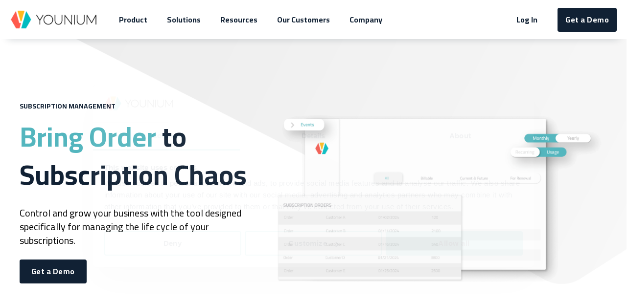

--- FILE ---
content_type: text/html; charset=UTF-8
request_url: https://www.younium.com/product/subscription-management
body_size: 10369
content:
<!doctype html><html lang="en"><head>
    <meta charset="utf-8">
    <title>Subscription Management | Younium Subscription Stack</title>
    <link rel="shortcut icon" href="https://www.younium.com/hubfs/Younium%20Logo%20Icon%20(1)-1.png">

    <meta name="description" content="With Younium it is a better way to handle subscription management activities allowing for better revenue recognition, reducing customer churn, and more.">

    
        
            
        
    

    

	
		
		
	

    
      
    	
        
            
        
    
	
	
    
<meta name="viewport" content="width=device-width, initial-scale=1">

    
    <meta property="og:description" content="With Younium it is a better way to handle subscription management activities allowing for better revenue recognition, reducing customer churn, and more.">
    <meta property="og:title" content="Subscription Management | Younium Subscription Stack">
    <meta name="twitter:description" content="With Younium it is a better way to handle subscription management activities allowing for better revenue recognition, reducing customer churn, and more.">
    <meta name="twitter:title" content="Subscription Management | Younium Subscription Stack">

    

    
    <style>
a.cta_button{-moz-box-sizing:content-box !important;-webkit-box-sizing:content-box !important;box-sizing:content-box !important;vertical-align:middle}.hs-breadcrumb-menu{list-style-type:none;margin:0px 0px 0px 0px;padding:0px 0px 0px 0px}.hs-breadcrumb-menu-item{float:left;padding:10px 0px 10px 10px}.hs-breadcrumb-menu-divider:before{content:'›';padding-left:10px}.hs-featured-image-link{border:0}.hs-featured-image{float:right;margin:0 0 20px 20px;max-width:50%}@media (max-width: 568px){.hs-featured-image{float:none;margin:0;width:100%;max-width:100%}}.hs-screen-reader-text{clip:rect(1px, 1px, 1px, 1px);height:1px;overflow:hidden;position:absolute !important;width:1px}
</style>

<link rel="stylesheet" href="https://unpkg.com/aos@2.3.1/dist/aos.css">
<link rel="stylesheet" href="https://www.younium.com/hubfs/hub_generated/template_assets/1/178988796425/1768572851556/template_main.min.css">
<link rel="stylesheet" href="https://www.younium.com/hubfs/hub_generated/template_assets/1/178987462187/1768572847139/template_responsive.min.css">
<link rel="stylesheet" href="https://www.younium.com/hubfs/hub_generated/template_assets/1/181325593659/1768572836539/template_child.min.css">

  <style>
    

    

    

    

    

    

  </style>
  

<style>
	
	

	
	
</style>

<style>
@font-face {
  font-family: "Cairo";
  src: url("https://www.younium.com/hubfs/Cairo-Black.ttf") format("truetype");
  font-display: swap;
  font-weight: 900;
}

@font-face {
  font-family: "Cairo";
  src: url("https://www.younium.com/hubfs/Cairo-Bold.ttf") format("truetype");
  font-display: swap;
  font-weight: 700;
}

@font-face {
  font-family: "Cairo";
  src: url("https://www.younium.com/hubfs/Cairo-Light.ttf") format("truetype");
  font-display: swap;
  font-weight: 300;
}

@font-face {
  font-family: "Cairo";
  src: url("https://www.younium.com/hubfs/Cairo-Regular.ttf") format("truetype");
  font-display: swap;
}

@font-face {
  font-family: "Cairo";
  src: url("https://www.younium.com/hubfs/Cairo-Bold.ttf") format("truetype");
  font-display: swap;
  font-weight: 700;
}

@font-face {
  font-family: "Cairo";
  src: url("https://www.younium.com/hubfs/Cairo-Black.ttf") format("truetype");
  font-display: swap;
  font-weight: 900;
}

@font-face {
  font-family: "Cairo";
  src: url("https://www.younium.com/hubfs/Cairo-ExtraLight.ttf") format("truetype");
  font-display: swap;
  font-weight: 200;
}

@font-face {
  font-family: "Cairo";
  src: url("https://www.younium.com/hubfs/Cairo-SemiBold.ttf") format("truetype");
  font-display: swap;
  font-weight: 600;
}

@font-face {
  font-family: "Cairo";
  src: url("https://www.younium.com/hubfs/Cairo-Regular.ttf") format("truetype");
  font-display: swap;
  font-weight: 400;
}

@font-face {
  font-family: "Cairo";
  src: url("https://www.younium.com/hubfs/Cairo-ExtraBold.ttf") format("truetype");
  font-display: swap;
  font-weight: 800;
}

@font-face {
  font-family: "Cairo";
  src: url("https://www.younium.com/hubfs/Cairo-Medium.ttf") format("truetype");
  font-display: swap;
  font-weight: 500;
}

@font-face {
  font-family: "Cairo";
  src: url("https://www.younium.com/hubfs/Cairo-Regular.ttf") format("truetype");
  font-display: swap;
  font-weight: 400;
}
</style>

<style>
  @font-face {
    font-family: "Inter";
    font-weight: 400;
    font-style: normal;
    font-display: swap;
    src: url("/_hcms/googlefonts/Inter/regular.woff2") format("woff2"), url("/_hcms/googlefonts/Inter/regular.woff") format("woff");
  }
  @font-face {
    font-family: "Inter";
    font-weight: 700;
    font-style: normal;
    font-display: swap;
    src: url("/_hcms/googlefonts/Inter/700.woff2") format("woff2"), url("/_hcms/googlefonts/Inter/700.woff") format("woff");
  }
  @font-face {
    font-family: "Inter";
    font-weight: 700;
    font-style: normal;
    font-display: swap;
    src: url("/_hcms/googlefonts/Inter/700.woff2") format("woff2"), url("/_hcms/googlefonts/Inter/700.woff") format("woff");
  }
  @font-face {
    font-family: "Rubik";
    font-weight: 400;
    font-style: normal;
    font-display: swap;
    src: url("/_hcms/googlefonts/Rubik/regular.woff2") format("woff2"), url("/_hcms/googlefonts/Rubik/regular.woff") format("woff");
  }
  @font-face {
    font-family: "Rubik";
    font-weight: 700;
    font-style: normal;
    font-display: swap;
    src: url("/_hcms/googlefonts/Rubik/700.woff2") format("woff2"), url("/_hcms/googlefonts/Rubik/700.woff") format("woff");
  }
  @font-face {
    font-family: "Rubik";
    font-weight: 700;
    font-style: normal;
    font-display: swap;
    src: url("/_hcms/googlefonts/Rubik/700.woff2") format("woff2"), url("/_hcms/googlefonts/Rubik/700.woff") format("woff");
  }
</style>

<!-- Editor Styles -->
<style id="hs_editor_style" type="text/css">
.dnd_area-row-0-force-full-width-section > .row-fluid {
  max-width: none !important;
}
/* HubSpot Styles (default) */
.dnd_area-row-0-padding {
  padding-top: 64px !important;
  padding-bottom: 64px !important;
}
.dnd_area-row-0-background-layers {
  background-image: url('https://www.younium.com/hubfs/New%20website%20%282025%29/GreyWhite_backgrounds/9.png') !important;
  background-position: center center !important;
  background-size: cover !important;
  background-repeat: no-repeat !important;
}
.dnd_area-row-1-background-layers {
  background-image: url('https://www.younium.com/hubfs/Namnl%C3%B6s%20design%20%2833%29.png') !important;
  background-position: left center !important;
  background-size: cover !important;
  background-repeat: no-repeat !important;
}
.cell_17343454506062-padding {
  padding-left: 0px !important;
  padding-right: 0px !important;
}
</style>
    

    
<!--  Added by GoogleAnalytics integration -->
<script>
var _hsp = window._hsp = window._hsp || [];
_hsp.push(['addPrivacyConsentListener', function(consent) { if (consent.allowed || (consent.categories && consent.categories.analytics)) {
  (function(i,s,o,g,r,a,m){i['GoogleAnalyticsObject']=r;i[r]=i[r]||function(){
  (i[r].q=i[r].q||[]).push(arguments)},i[r].l=1*new Date();a=s.createElement(o),
  m=s.getElementsByTagName(o)[0];a.async=1;a.src=g;m.parentNode.insertBefore(a,m)
})(window,document,'script','//www.google-analytics.com/analytics.js','ga');
  ga('create','UA-97605930-1','auto');
  ga('send','pageview');
}}]);
</script>

<!-- /Added by GoogleAnalytics integration -->

<!--  Added by GoogleTagManager integration -->
<script>
var _hsp = window._hsp = window._hsp || [];
window.dataLayer = window.dataLayer || [];
function gtag(){dataLayer.push(arguments);}

var useGoogleConsentModeV2 = true;
var waitForUpdateMillis = 1000;



var hsLoadGtm = function loadGtm() {
    if(window._hsGtmLoadOnce) {
      return;
    }

    if (useGoogleConsentModeV2) {

      gtag('set','developer_id.dZTQ1Zm',true);

      gtag('consent', 'default', {
      'ad_storage': 'denied',
      'analytics_storage': 'denied',
      'ad_user_data': 'denied',
      'ad_personalization': 'denied',
      'wait_for_update': waitForUpdateMillis
      });

      _hsp.push(['useGoogleConsentModeV2'])
    }

    (function(w,d,s,l,i){w[l]=w[l]||[];w[l].push({'gtm.start':
    new Date().getTime(),event:'gtm.js'});var f=d.getElementsByTagName(s)[0],
    j=d.createElement(s),dl=l!='dataLayer'?'&l='+l:'';j.async=true;j.src=
    'https://www.googletagmanager.com/gtm.js?id='+i+dl;f.parentNode.insertBefore(j,f);
    })(window,document,'script','dataLayer','GTM-MRCJBM8');

    window._hsGtmLoadOnce = true;
};

_hsp.push(['addPrivacyConsentListener', function(consent){
  if(consent.allowed || (consent.categories && consent.categories.analytics)){
    hsLoadGtm();
  }
}]);

</script>

<!-- /Added by GoogleTagManager integration -->

    <link rel="canonical" href="https://www.younium.com/product/subscription-management">

<link rel="preconnect" href="https://fonts.googleapis.com">
<link rel="preconnect" href="https://fonts.gstatic.com" crossorigin>
<link href="https://fonts.googleapis.com/css2?family=Cairo:wght@200..1000&amp;display=swap" rel="stylesheet">

<meta property="og:image" content="https://www.younium.com/hs-fs/hubfs/share-image.png"> 
<meta property="og:image:type" content="image/png"> 
<meta property="og:image:width" content="1600"> 
<meta property="og:image:height" content="900">

<script>function initApollo(){var n=Math.random().toString(36).substring(7),o=document.createElement("script");
o.src="https://assets.apollo.io/micro/website-tracker/tracker.iife.js?nocache="+n,o.async=!0,o.defer=!0,
o.onload=function(){window.trackingFunctions.onLoad({appId:"66a8f2eca51f0906356f6857"})},
document.head.appendChild(o)}initApollo();</script>

<!-- Apollo widget begin -->
<script type="text/javascript" src="https://assets.apollo.io/js/meetings/meetings-widget.js" onload="window.ApolloMeetings.initWidget({appId: &quot;67ff74828be5d30019ed4e87&quot;, schedulingLink: &quot;iyb-xsz-mfv&quot;})" defer></script>
<!-- Apollo widget end -->
<meta property="og:url" content="https://www.younium.com/product/subscription-management">
<meta name="twitter:card" content="summary">
<meta http-equiv="content-language" content="en">







  <meta name="generator" content="HubSpot"></head>
  <body>
<!--  Added by GoogleTagManager integration -->
<noscript><iframe src="https://www.googletagmanager.com/ns.html?id=GTM-MRCJBM8" height="0" width="0" style="display:none;visibility:hidden"></iframe></noscript>

<!-- /Added by GoogleTagManager integration -->

    <div class="body-wrapper   hs-content-id-45517297081 hs-site-page page ">
      
        <div data-global-resource-path="Atlas_Pro_Younium_Child_Theme/templates/partials/header.html"><div id="hs_cos_wrapper_Navbar_with_Menu" class="hs_cos_wrapper hs_cos_wrapper_widget hs_cos_wrapper_type_module" style="" data-hs-cos-general-type="widget" data-hs-cos-type="module">



<header class="kl-header">

  <nav class="kl-navbar content-wrapper">

    
      

  
    

  

  

  

  

  

  

  
    <a href="/">
        

  
    
  

  

  
    
  

  <img src="https://www.younium.com/hubfs/younium%20logo_horizontal_448X100.png" alt="Younium Logo" width="100%" style="max-width: 179px; max-height: 40px" class="kl-navbar__logo">
      </a>
  
    

    <div class="kl-navbar__mobile">
      
      
      <button class="hamburger hamburger--squeeze kl-navbar__hamburger" type="button">
        <span class="hamburger-box">
          <span class="hamburger-inner"></span>
        </span>
      </button>
      
    </div>

    <div class="kl-navbar__content">

      <ul class="kl-navbar__menu">
        
          <li class="kl-navbar__item">

            
            

            

  
    

  

  
    
  

  

  

  

  

  
    <a href="/product/subscription-management" class="kl-navbar__button kl-navbar__dropdown">
              <span>Product</span>
            </a>
  

            
			
			<div class="kl-navbar__panel">
				<div class="kl-navbar__panel-wrapper">
					
					<div class="kl-navbar__description kl-navbar__description--full">
						

  
    

  

  

  

  

  

  

  
    <a href="/product/subscription-management">
							<h2>Our product</h2>
<p>See what Younium is all about and get to know our product</p>
						</a>
  
					</div>
					
					<div class="kl-navbar__categories">
						
						<div class="kl-navbar__description">
							

  
    

  

  

  

  

  

  

  
    <a href="/product/subscription-management">
							<h3>Subscription Management</h3>
<p>Manage your subscription life cycle with ease and control</p>
							</a>
  
						</div>
						
						<div class="kl-navbar__description">
							

  
    

  

  

  

  

  

  

  
    <a href="/product/subscription-billing">
							<h3>Billing</h3>
<p>Automate billing and eliminate error-prone manual processes</p>
							</a>
  
						</div>
						
						<div class="kl-navbar__description">
							

  
    

  

  

  

  

  

  

  
    <a href="/product/subscription-financials">
							<h3>Financials</h3>
<p>Streamline accounts receivable and revenue recognition</p>
							</a>
  
						</div>
						
						<div class="kl-navbar__description">
							

  
    

  

  

  

  

  

  

  
    <a href="/product/subscription-insights">
							<h3>Metrics &amp; Reporting</h3>
<p>Real-time insights. Smarter decisions.</p>
							</a>
  
						</div>
						
						<div class="kl-navbar__description">
							

  

    

    

    

    

    

    

  

  

  

  

  

  

  
    <a href="https://www.younium.com/product/mcp">
							<h3>MCP</h3>
<p>Give your AI real business context with Younium MCP</p>
							</a>
  
						</div>
						
						<div class="kl-navbar__description">
							

  

    

    

    

    

    

    

  

  

  

  

  

  

  
    <a href="https://www.younium.com/product/usage-based">
							<h3>Usage-Based</h3>
<p>End-to-end control for usage-based monetization</p>
							</a>
  
						</div>
						
						<div class="kl-navbar__description">
							

  
    

  

  

  

  

  

  

  
    <a href="/product/paywall">
							<h3>Paywall</h3>
<p>Deploy a no-code subscription checkout in minutes</p>
							</a>
  
						</div>
						
						<div class="kl-navbar__description">
							

  
    

  

  

  

  

  

  

  
    <a href="/product/self-service">
							<h3>Self-Service</h3>
<p>Quickly launch a branded portal for subscription management</p>
							</a>
  
						</div>
						
						<div class="kl-navbar__description">
							

  
    

  

  

  

  

  

  

  
    <a href="/product/quoting">
							<h3>Quoting</h3>
<p>Automate CRM-to-billing to speed up cash flow and alignment</p>
							</a>
  
						</div>
						
						<div class="kl-navbar__description">
							

  
    

  

  

  

  

  

  

  
    <a href="/connectors-and-api">
							<h3>Connectors &amp; API</h3>
<p>Connect your favorite systems to enhance your Subscription Hub</p>
							</a>
  
						</div>
						
					</div>
				</div>
			</div>
			
          </li>
        
          <li class="kl-navbar__item">

            
            

            

  
    

  

  
    
  

  

  

  

  

  
    <a href="/solutions/cfo-target" class="kl-navbar__button kl-navbar__dropdown">
              <span>Solutions</span>
            </a>
  

            
			
			<div class="kl-navbar__panel">
				<div class="kl-navbar__panel-wrapper">
					
					<div class="kl-navbar__description kl-navbar__description--full">
						

  
    

  

  

  

  

  

  

  
    <a href="/solutions/cfo-target">
							<h2>Solutions and use cases</h2>
<p>See how Younium tackles your challenges with streamlined, accurate, and growth-driven solutions</p>
						</a>
  
					</div>
					
					<div class="kl-navbar__categories">
						
						<div class="kl-navbar__description">
							

  
    

  

  

  

  

  

  

  
    <a href="/solutions/hybrid-growth">
							<h3>Hybrid-Growth</h3>
<p>Unify growth motions with a single source of truth</p>
							</a>
  
						</div>
						
						<div class="kl-navbar__description">
							

  
    

  

  

  

  

  

  

  
    <a href="/solutions/product-led-growth">
							<h3>Product-Led&nbsp;Growth</h3>
<p>Enable trials, upgrades, usage-based pricing, and billing in-product</p>
							</a>
  
						</div>
						
						<div class="kl-navbar__description">
							

  
    

  

  

  

  

  

  

  
    <a href="/solutions/sales-led-growth">
							<h3>Sales-Led Growth</h3>
<p>Streamline quote-to-cash to close deals faster and stay compliant</p>
							</a>
  
						</div>
						
						<div class="kl-navbar__description">
							

  
    

  

  

  

  

  

  

  
    <a href="/solutions/cfo-target">
							<h3>Finance</h3>
<p>Streamline Financial Operations &amp; Gain Control</p>
							</a>
  
						</div>
						
						<div class="kl-navbar__description">
							

  
    

  

  

  

  

  

  

  
    <a href="/solutions/management-and-board-target">
							<h3>Management &amp; Board</h3>
<p>Make smarter decisions and show your value to investors</p>
							</a>
  
						</div>
						
						<div class="kl-navbar__description">
							

  
    

  

  

  

  

  

  

  
    <a href="/solutions/sales-target">
							<h3>Sales &amp; Revenue Operations</h3>
<p>Drive Sales With a Seamless Quote-to-Order Process</p>
							</a>
  
						</div>
						
					</div>
				</div>
			</div>
			
          </li>
        
          <li class="kl-navbar__item">

            
            

            

  
    

  

  
    
  

  

  

  

  

  
    <a href="#0" class="kl-navbar__button kl-navbar__dropdown">
              <span>Resources</span>
            </a>
  

            
			
			<div class="kl-navbar__panel">
				<div class="kl-navbar__panel-wrapper">
					
					<div class="kl-navbar__description kl-navbar__description--full">
						

  
    

  

  

  

  

  

  

  
    <a href="#0">
							<h2>Learn all about subscription management&nbsp;</h2>
						</a>
  
					</div>
					
					<div class="kl-navbar__categories">
						
						<div class="kl-navbar__description">
							

  
    

  

  

  

  

  

  

  
    <a href="/blog">
							<h3>Blog</h3>
<p>Discover the latest news, insights, and expert opinions.</p>
							</a>
  
						</div>
						
						<div class="kl-navbar__description">
							

  
    

  

  

  

  

  

  

  
    <a href="/webinars">
							<h3>Webinars</h3>
<p>Learn from experts in our live and on-demand webinars.</p>
							</a>
  
						</div>
						
						<div class="kl-navbar__description">
							

  
    

  

  

  

  

  

  

  
    <a href="/library">
							<h3>Library</h3>
<p>Access e-books, guides, and other valuable tools.</p>
							</a>
  
						</div>
						
						<div class="kl-navbar__description">
							

  
    

  

  

  

  

  

  

  
    <a href="https://www.younium.com/news">
							<h3>Newsroom</h3>
<p>The latest news, press releases and media coverage&nbsp;from Younium.</p>
							</a>
  
						</div>
						
						<div class="kl-navbar__description">
							

  
    

  

  

  

  

  

  

  
    <a href="https://support.younium.com/hc/en-us">
							<h3>Support Center</h3>
<p>Instant access to how-to's, FAQs, and support.</p>
							</a>
  
						</div>
						
						<div class="kl-navbar__description">
							

  

    

    

    

    

    

    

  

  

  

  

  

  

  
    <a href="https://www.younium.com/faq">
							<h3>Younium FAQ</h3>
<p>Get answers to your Younium platform questions.</p>
							</a>
  
						</div>
						
						<div class="kl-navbar__description">
							

  

    

    

    

    

    

    

  

  

  

  

  

  

  
    <a href="https://www.younium.com/roi-calculator">
							<h3>ROI Calculator</h3>
<p>Get a quick, clear view of time saved &amp; impact with our ROI calculator.</p>
							</a>
  
						</div>
						
					</div>
				</div>
			</div>
			
          </li>
        
          <li class="kl-navbar__item">

            
            
              
            

            

  
    

  

  
    
  

  

  

  

  

  
    <a href="/younium-customers-success-stories" class="kl-navbar__button kl-navbar__dropdown kl-navbar__leaf">
              <span>Our Customers</span>
            </a>
  

            
			
          </li>
        
          <li class="kl-navbar__item">

            
            
              
            

            

  
    

  

  
    
  

  

  

  

  

  
    <a href="/about-us" class="kl-navbar__button kl-navbar__dropdown kl-navbar__leaf">
              <span>Company</span>
            </a>
  

            
			
          </li>
        
      </ul>

      <div class="kl-navbar__end">
        
        
    

  
    

  

  
 
  

  
    

  
    

  

  
    
  

  

  

  

  

  
    <a href="https://eu.younium.com/account/login" class="kl-navbar__button Navbar_with_Menu__button">
  
      <span>Log In</span>
    </a>
  
  
  
        
    

  
	  
  	
		
	
	
    

  

  
 
  

  
    

  
    

  

  
    
  

  

  

  

  

  
    <a href="/demo-request" class="button Navbar_with_Menu__button">
  
      <span>Get a Demo</span>
    </a>
  
  
  
      </div>

    </div>

  </nav>

</header>

<div class="kl-header-placeholder"></div></div>

</div>
      

      
<main class="body-container-wrapper">
  <div class="container-fluid body-container body-container--contact">
<div class="row-fluid-wrapper">
<div class="row-fluid">
<div class="span12 widget-span widget-type-cell " style="" data-widget-type="cell" data-x="0" data-w="12">

<div class="row-fluid-wrapper row-depth-1 row-number-1 dnd_area-row-0-force-full-width-section dnd_area-row-0-background-layers dnd-section dnd_area-row-0-padding dnd_area-row-0-background-image">
<div class="row-fluid ">
<div class="span12 widget-span widget-type-custom_widget dnd-module" style="" data-widget-type="custom_widget" data-x="0" data-w="12">
<div id="hs_cos_wrapper_module_17405175134403" class="hs_cos_wrapper hs_cos_wrapper_widget hs_cos_wrapper_type_module" style="" data-hs-cos-general-type="widget" data-hs-cos-type="module">





<div class="kl-hero-02">
  <div class="kl-hero-02__content">
    
    
      

  

  

  

  <div class="kl-rich-text" id="module_17405175134403">

    
      <span class="kl-rich-text__preheader">
        Subscription Management
      </span>
    

    <div><h1><span style="color: #54b6be;">Bring Order</span> to Subscription Chaos</h1>
<h5><span style="font-family: Cairo; font-weight: 400;">Control and grow your business with the tool designed specifically for managing the life cycle of your subscriptions.</span></h5></div>

    
      <div class="kl-rich-text__buttons">
        

  
	  
  	
		
	
	
    

  

  
 
  

  
    

  
    

  

  
    
  

  

  

  

  

  
    <a href="/demo-request" class="button module_17405175134403__primary_cta">
  
      <span>Get a Demo</span>
    </a>
  
  
        

  
	  
  	
		
	
	
    
      
    

  

  
 
  

  
      </div>
    

    
  </div>
    
  
    

  
    
  

  
    
  

  <div class="kl-hero-02__image kl-hero-02__image--right kl-hero-02__image--middle">
    
      
      

  
    

  

  
    
  

  

  <img src="https://www.younium.com/hubfs/Subscription_management_2025.png" alt="Subscription_management_2025" style="max-width: 100%; height: auto;" loading="">
    
  </div>
  </div>
</div></div>

</div><!--end widget-span -->
</div><!--end row-->
</div><!--end row-wrapper -->

<div class="row-fluid-wrapper row-depth-1 row-number-2 dnd-section dnd_area-row-1-background-image dnd_area-row-1-background-layers">
<div class="row-fluid ">
<div class="span12 widget-span widget-type-cell dnd-column" style="" data-widget-type="cell" data-x="0" data-w="12">

<div class="row-fluid-wrapper row-depth-1 row-number-3 dnd-row">
<div class="row-fluid ">
<div class="span12 widget-span widget-type-custom_widget dnd-module" style="" data-widget-type="custom_widget" data-x="0" data-w="12">
<div id="hs_cos_wrapper_widget_1740517614492" class="hs_cos_wrapper hs_cos_wrapper_widget hs_cos_wrapper_type_module" style="" data-hs-cos-general-type="widget" data-hs-cos-type="module">



    
  

  
    
  

  

  

  <div class="kl-rich-text kl-rich-text--center" id="widget_1740517614492" style="max-width: 640px;">

    

    <div><h2><span style="color: #ffffff;">Subscription Management</span></h2>
<p><span style="color: #ffffff;">Ditch messy spreadsheets and tools not built for non-linear subscriptions. </span></p>
<p><span style="color: #ffffff;">With Younium, you can effortlessly model and organize all your subscriptions—even the advanced ones. Younium provides structured subscription data to ensure your quote-to-cash process tick, so you can focus on what truly matters.</span></p></div>

    

    
  </div>

  

</div>

</div><!--end widget-span -->
</div><!--end row-->
</div><!--end row-wrapper -->

</div><!--end widget-span -->
</div><!--end row-->
</div><!--end row-wrapper -->

<div class="row-fluid-wrapper row-depth-1 row-number-4 dnd-section">
<div class="row-fluid ">
<div class="span12 widget-span widget-type-cell cell_17343454506062-padding dnd-column" style="" data-widget-type="cell" data-x="0" data-w="12">

<div class="row-fluid-wrapper row-depth-1 row-number-5 dnd-row">
<div class="row-fluid ">
<div class="span12 widget-span widget-type-custom_widget dnd-module" style="" data-widget-type="custom_widget" data-x="0" data-w="12">
<div id="hs_cos_wrapper_widget_1734345450595" class="hs_cos_wrapper hs_cos_wrapper_widget hs_cos_wrapper_type_module" style="" data-hs-cos-general-type="widget" data-hs-cos-type="module">





    
<div class="kl-features-04" id="widget_1734345450595">
	<div class="kl-features-04__wrapper">
		<div class="kl-features-04__content">
			<div class="kl-features-04__content-title">
				

  

  

  

  <div class="kl-rich-text" id="widget_1734345450595">

    

    <div></div>

    
      <div class="kl-rich-text__buttons">
        

  
	  
  	
		
	
	
    

  

  
 
  

  
        

  
	  
  	
		
	
	
    

  

  
 
  

  
      </div>
    

    
  </div>
			</div>
			<div class="kl-features-04__content-list">
				
				<div class="kl-features-04__content-list-item" data-id="0">
					<div class="kl-features-04__content-list-item__wrapper">
						<div class="kl-features-04__content-list-item__image">
							
							<div class="kl-features-04__logo">
								

  

  
    
  

  

  <img src="" alt="" loading="">
							</div>
							
						</div>
						<div class="kl-features-04__content-list-item__text">
							<h3>Terms </h3>
						</div>
					</div>
					<div class="kl-features-04__content-list-item responsive">
						
  

  
  
  

  
    
  

  

  
  
    
  

  
  
    
  

  

  
    
    
    

  

  
  

  <div class="kl-features-03__image kl-features-03__image--cover kl-features-03__image--center kl-features-03__image--middle">
    <img src="https://www.younium.com/hubfs/terms.png" alt="terms" width="100%" style="max-width: 1430px; max-height: 921px;">
  </div>
						<h3>Terms</h3>
<p>Capture every detail of your subscriptions—termed or evergreen—with one-time, recurring, usage-based fees, pay-as-you-go pricing, renewals, ramp-ups, discounts, milestones, and more, enabling full automation so you can focus on your business.</p>
					</div>
				</div>
				
				<div class="kl-features-04__content-list-item" data-id="1">
					<div class="kl-features-04__content-list-item__wrapper">
						<div class="kl-features-04__content-list-item__image">
							
							<div class="kl-features-04__logo">
								

  

  
    
  

  

  <img src="" alt="" loading="">
							</div>
							
						</div>
						<div class="kl-features-04__content-list-item__text">
							<h3>Pricing </h3>
						</div>
					</div>
					<div class="kl-features-04__content-list-item responsive">
						
  

  
  
  

  
    
  

  

  
  
    
  

  
  
    
  

  

  
    
    
    

  

  
  

  <div class="kl-features-03__image kl-features-03__image--cover kl-features-03__image--center kl-features-03__image--middle">
    <img src="https://www.younium.com/hubfs/pricing%202.png" alt="pricing 2" width="100%" style="max-width: 2000px; max-height: 970.4769114307343px;">
  </div>
						<h3>Pricing</h3>
<p>Build product plans and set charges that reflect the value of your service, while accommodating customer-specific negotiated pricing. From flat fees to complex tiered pricing with overage fees, Younium makes it all possible.</p>
					</div>
				</div>
				
				<div class="kl-features-04__content-list-item" data-id="2">
					<div class="kl-features-04__content-list-item__wrapper">
						<div class="kl-features-04__content-list-item__image">
							
							<div class="kl-features-04__logo">
								

  

  
    
  

  

  <img src="" alt="" loading="">
							</div>
							
						</div>
						<div class="kl-features-04__content-list-item__text">
							<h3>Change Versioning &amp; Audit Trail</h3>
						</div>
					</div>
					<div class="kl-features-04__content-list-item responsive">
						
  

  
  
  

  
    
  

  

  
  
    
  

  
  
    
  

  

  
    
    
    

  

  
  

  <div class="kl-features-03__image kl-features-03__image--cover kl-features-03__image--center kl-features-03__image--middle">
    <img src="https://www.younium.com/hubfs/New%20website%20(2025)/Audit%20trail%20turqoise.png" alt="Audit trail turqoise" width="100%" style="max-width: 600px; max-height: 343px;">
  </div>
						<h3>Change Versioning &amp; Audit Trail</h3>
<p>All subscription events are tracked, meaning every change throughout the subscription lifecycle can be revisited to understand past events—preparing you for audits or funding rounds without any extra manual work.</p>
					</div>
				</div>
				
				<div class="kl-features-04__content-list-item" data-id="3">
					<div class="kl-features-04__content-list-item__wrapper">
						<div class="kl-features-04__content-list-item__image">
							
							<div class="kl-features-04__logo">
								

  

  
    
  

  

  <img src="" alt="" loading="">
							</div>
							
						</div>
						<div class="kl-features-04__content-list-item__text">
							<h3>Multiple Entities &amp; Currencies</h3>
						</div>
					</div>
					<div class="kl-features-04__content-list-item responsive">
						
  

  
  
  

  
    
  

  

  
  
    
  

  
  
    
  

  

  
    
    
    

  

  
  

  <div class="kl-features-03__image kl-features-03__image--cover kl-features-03__image--center kl-features-03__image--middle">
    <img src="https://www.younium.com/hubfs/MASTER%20FOLDER%202025/1.%20Website%20(2025)/3.%20Illustrations%20(2025)/globe_currencies.png" alt="globe currencies" width="100%" style="max-width: 878px; max-height: 522px;">
  </div>
						<h3>Multiple Entities and Currencies</h3>
<p>Looking to expand internationally or already operating as a global enterprise?</p>
<p>Younium is a multi-entity, multi-currency system that enables you to seamlessly offer your services worldwide and streamline financial reporting at the group level.</p>
					</div>
				</div>
				
				<div class="kl-features-04__content-list-item" data-id="4">
					<div class="kl-features-04__content-list-item__wrapper">
						<div class="kl-features-04__content-list-item__image">
							
							<div class="kl-features-04__logo">
								

  

  
    
  

  

  <img src="" alt="" loading="">
							</div>
							
						</div>
						<div class="kl-features-04__content-list-item__text">
							<h3>Changes </h3>
						</div>
					</div>
					<div class="kl-features-04__content-list-item responsive">
						
  

  
  
  

  
    
  

  

  
  
    
  

  
  
    
  

  

  
    
    
    

  

  
  

  <div class="kl-features-03__image kl-features-03__image--cover kl-features-03__image--center kl-features-03__image--middle">
    <img src="https://www.younium.com/hubfs/New%20website%20(2025)/changes%203.png" alt="changes 3" width="100%" style="max-width: 600px; max-height: 379px;">
  </div>
						<h3>Changes</h3>
<p>Whether you're adding extra users, purchasing add-ons, upgrading plans, or simply renewing, Younium lets you seamlessly modify your subscriptions.</p>
<p>Every detail—from simple adjustments to complex edge cases—is captured to ensure that net invoicing, revenue recognition, metrics, and platform permissions update automatically.</p>
					</div>
				</div>
				
				<div class="kl-features-04__content-list-item" data-id="5">
					<div class="kl-features-04__content-list-item__wrapper">
						<div class="kl-features-04__content-list-item__image">
							
							<div class="kl-features-04__logo">
								

  

  
    
  

  

  <img src="" alt="" loading="">
							</div>
							
						</div>
						<div class="kl-features-04__content-list-item__text">
							<h3>Billing Schedules </h3>
						</div>
					</div>
					<div class="kl-features-04__content-list-item responsive">
						
  

  
  
  

  
    
  

  

  
  
    
  

  
  
    
  

  

  
    
    
    

  

  
  

  <div class="kl-features-03__image kl-features-03__image--cover kl-features-03__image--center kl-features-03__image--middle">
    <img src="https://www.younium.com/hubfs/New%20website%20(2025)/scheduling.png" alt="scheduling" width="100%" style="max-width: 700px; max-height: 380px;">
  </div>
						<h3>Billing Schedules</h3>
<p>We understand that some customers push the boundaries when it comes to subscription billing.</p>
<p>Whether it's specific frequency, timing, alignment, proration, or delayed billing dates, Younium handles it all—so you can say goodbye to your billing reminder calendar.</p>
					</div>
				</div>
				
				<div class="kl-features-04__content-list-item" data-id="6">
					<div class="kl-features-04__content-list-item__wrapper">
						<div class="kl-features-04__content-list-item__image">
							
							<div class="kl-features-04__logo">
								

  

  
    
  

  

  <img src="" alt="" loading="">
							</div>
							
						</div>
						<div class="kl-features-04__content-list-item__text">
							<h3>Enterprise Requirements </h3>
						</div>
					</div>
					<div class="kl-features-04__content-list-item responsive">
						
  

  
  
  

  
    
  

  

  
  
    
  

  
  
    
  

  

  
    
    
    

  

  
  

  <div class="kl-features-03__image kl-features-03__image--cover kl-features-03__image--center kl-features-03__image--middle">
    <img src="https://www.younium.com/hubfs/Website%20(2025)/ent%20reqs-1.png" alt="ent reqs-1" width="100%" style="max-width: 2000px; max-height: 955.998906805138px;">
  </div>
						<h3>Enterprise Requirements</h3>
<p>Younium is your all-in-one solution for managing complex subscription and billing challenges—no more outdated workarounds.</p>
<p>Effortlessly separate customer and invoice accounts, consolidate subscriptions into one invoice, and customize with dynamic templates, department references, and multi-address support—streamlining your process for growth.</p>
					</div>
				</div>
				
				<div class="kl-features-04__content-list-item" data-id="7">
					<div class="kl-features-04__content-list-item__wrapper">
						<div class="kl-features-04__content-list-item__image">
							
							<div class="kl-features-04__logo">
								

  

  
    
  

  

  <img src="" alt="" loading="">
							</div>
							
						</div>
						<div class="kl-features-04__content-list-item__text">
							<h3>Bookings </h3>
						</div>
					</div>
					<div class="kl-features-04__content-list-item responsive">
						
  

  
  
  

  
    
  

  

  
  
    
  

  
  
    
  

  

  
    
    
    

  

  
  

  <div class="kl-features-03__image kl-features-03__image--cover kl-features-03__image--center kl-features-03__image--middle">
    <img src="https://www.younium.com/hubfs/New%20website%20(2025)/Bookings%202.png" alt="Bookings 2" width="100%" style="max-width: 2000px; max-height: 905.1428571428571px;">
  </div>
						<h3>Bookings</h3>
<p>Every subscription event automatically creates a detailed financial booking—capturing every nuance.</p>
<p>Instantly track metrics like ACV, CMRR, and TCV, and drill down into the specifics driving them. With preset classifications (New Business, Expansion, Contraction, Churn) or your custom labels, gain complete insight at every step.</p>
					</div>
				</div>
				
			</div>
		</div>
		<div class="kl-features-04__card">
			<div class="kl-features-04__card-wrapper">
				
				<div class="kl-features-04__card-item" data-id="0">
					<div class="kl-features-04__card-image">
						
  

  
  
  

  
    
  

  

  
  
    
  

  
  
    
  

  

  
    
    
    

  

  
  

  <div class="kl-features-03__image kl-features-03__image--cover kl-features-03__image--center kl-features-03__image--middle">
    <img src="https://www.younium.com/hubfs/terms.png" alt="terms" width="100%" style="max-width: 1430px; max-height: 921px;">
  </div>
					</div>
					
					<div class="kl-features-04__card-text">
						<h3>Terms</h3>
<p>Capture every detail of your subscriptions—termed or evergreen—with one-time, recurring, usage-based fees, pay-as-you-go pricing, renewals, ramp-ups, discounts, milestones, and more, enabling full automation so you can focus on your business.</p>
						<div class="kl-features-04__card-buttons">
							

  
	  
  	
		
	
	
    

  

  
 
  

  
							

  
	  
  	
		
	
	
    

  

  
 
  

  
						</div>
					</div>
					
				</div>
				
				<div class="kl-features-04__card-item" data-id="1">
					<div class="kl-features-04__card-image">
						
  

  
  
  

  
    
  

  

  
  
    
  

  
  
    
  

  

  
    
    
    

  

  
  

  <div class="kl-features-03__image kl-features-03__image--cover kl-features-03__image--center kl-features-03__image--middle">
    <img src="https://www.younium.com/hubfs/pricing%202.png" alt="pricing 2" width="100%" style="max-width: 2000px; max-height: 970.4769114307343px;">
  </div>
					</div>
					
					<div class="kl-features-04__card-text">
						<h3>Pricing</h3>
<p>Build product plans and set charges that reflect the value of your service, while accommodating customer-specific negotiated pricing. From flat fees to complex tiered pricing with overage fees, Younium makes it all possible.</p>
						<div class="kl-features-04__card-buttons">
							

  
	  
  	
		
	
	
    

  

  
 
  

  
							

  
	  
  	
		
	
	
    

  

  
 
  

  
						</div>
					</div>
					
				</div>
				
				<div class="kl-features-04__card-item" data-id="2">
					<div class="kl-features-04__card-image">
						
  

  
  
  

  
    
  

  

  
  
    
  

  
  
    
  

  

  
    
    
    

  

  
  

  <div class="kl-features-03__image kl-features-03__image--cover kl-features-03__image--center kl-features-03__image--middle">
    <img src="https://www.younium.com/hubfs/New%20website%20(2025)/Audit%20trail%20turqoise.png" alt="Audit trail turqoise" width="100%" style="max-width: 600px; max-height: 343px;">
  </div>
					</div>
					
					<div class="kl-features-04__card-text">
						<h3>Change Versioning &amp; Audit Trail</h3>
<p>All subscription events are tracked, meaning every change throughout the subscription lifecycle can be revisited to understand past events—preparing you for audits or funding rounds without any extra manual work.</p>
						<div class="kl-features-04__card-buttons">
							

  
	  
  	
		
	
	
    

  

  
 
  

  
							

  
	  
  	
		
	
	
    

  

  
 
  

  
						</div>
					</div>
					
				</div>
				
				<div class="kl-features-04__card-item" data-id="3">
					<div class="kl-features-04__card-image">
						
  

  
  
  

  
    
  

  

  
  
    
  

  
  
    
  

  

  
    
    
    

  

  
  

  <div class="kl-features-03__image kl-features-03__image--cover kl-features-03__image--center kl-features-03__image--middle">
    <img src="https://www.younium.com/hubfs/MASTER%20FOLDER%202025/1.%20Website%20(2025)/3.%20Illustrations%20(2025)/globe_currencies.png" alt="globe currencies" width="100%" style="max-width: 878px; max-height: 522px;">
  </div>
					</div>
					
					<div class="kl-features-04__card-text">
						<h3>Multiple Entities and Currencies</h3>
<p>Looking to expand internationally or already operating as a global enterprise?</p>
<p>Younium is a multi-entity, multi-currency system that enables you to seamlessly offer your services worldwide and streamline financial reporting at the group level.</p>
						<div class="kl-features-04__card-buttons">
							

  
	  
  	
		
	
	
    

  

  
 
  

  
							

  
	  
  	
		
	
	
    

  

  
 
  

  
						</div>
					</div>
					
				</div>
				
				<div class="kl-features-04__card-item" data-id="4">
					<div class="kl-features-04__card-image">
						
  

  
  
  

  
    
  

  

  
  
    
  

  
  
    
  

  

  
    
    
    

  

  
  

  <div class="kl-features-03__image kl-features-03__image--cover kl-features-03__image--center kl-features-03__image--middle">
    <img src="https://www.younium.com/hubfs/New%20website%20(2025)/changes%203.png" alt="changes 3" width="100%" style="max-width: 600px; max-height: 379px;">
  </div>
					</div>
					
					<div class="kl-features-04__card-text">
						<h3>Changes</h3>
<p>Whether you're adding extra users, purchasing add-ons, upgrading plans, or simply renewing, Younium lets you seamlessly modify your subscriptions.</p>
<p>Every detail—from simple adjustments to complex edge cases—is captured to ensure that net invoicing, revenue recognition, metrics, and platform permissions update automatically.</p>
						<div class="kl-features-04__card-buttons">
							

  
	  
  	
		
	
	
    

  

  
 
  

  
							

  
	  
  	
		
	
	
    

  

  
 
  

  
						</div>
					</div>
					
				</div>
				
				<div class="kl-features-04__card-item" data-id="5">
					<div class="kl-features-04__card-image">
						
  

  
  
  

  
    
  

  

  
  
    
  

  
  
    
  

  

  
    
    
    

  

  
  

  <div class="kl-features-03__image kl-features-03__image--cover kl-features-03__image--center kl-features-03__image--middle">
    <img src="https://www.younium.com/hubfs/New%20website%20(2025)/scheduling.png" alt="scheduling" width="100%" style="max-width: 700px; max-height: 380px;">
  </div>
					</div>
					
					<div class="kl-features-04__card-text">
						<h3>Billing Schedules</h3>
<p>We understand that some customers push the boundaries when it comes to subscription billing.</p>
<p>Whether it's specific frequency, timing, alignment, proration, or delayed billing dates, Younium handles it all—so you can say goodbye to your billing reminder calendar.</p>
						<div class="kl-features-04__card-buttons">
							

  
	  
  	
		
	
	
    

  

  
 
  

  
							

  
	  
  	
		
	
	
    

  

  
 
  

  
						</div>
					</div>
					
				</div>
				
				<div class="kl-features-04__card-item" data-id="6">
					<div class="kl-features-04__card-image">
						
  

  
  
  

  
    
  

  

  
  
    
  

  
  
    
  

  

  
    
    
    

  

  
  

  <div class="kl-features-03__image kl-features-03__image--cover kl-features-03__image--center kl-features-03__image--middle">
    <img src="https://www.younium.com/hubfs/Website%20(2025)/ent%20reqs-1.png" alt="ent reqs-1" width="100%" style="max-width: 2000px; max-height: 955.998906805138px;">
  </div>
					</div>
					
					<div class="kl-features-04__card-text">
						<h3>Enterprise Requirements</h3>
<p>Younium is your all-in-one solution for managing complex subscription and billing challenges—no more outdated workarounds.</p>
<p>Effortlessly separate customer and invoice accounts, consolidate subscriptions into one invoice, and customize with dynamic templates, department references, and multi-address support—streamlining your process for growth.</p>
						<div class="kl-features-04__card-buttons">
							

  
	  
  	
		
	
	
    

  

  
 
  

  
							

  
	  
  	
		
	
	
    

  

  
 
  

  
						</div>
					</div>
					
				</div>
				
				<div class="kl-features-04__card-item" data-id="7">
					<div class="kl-features-04__card-image">
						
  

  
  
  

  
    
  

  

  
  
    
  

  
  
    
  

  

  
    
    
    

  

  
  

  <div class="kl-features-03__image kl-features-03__image--cover kl-features-03__image--center kl-features-03__image--middle">
    <img src="https://www.younium.com/hubfs/New%20website%20(2025)/Bookings%202.png" alt="Bookings 2" width="100%" style="max-width: 2000px; max-height: 905.1428571428571px;">
  </div>
					</div>
					
					<div class="kl-features-04__card-text">
						<h3>Bookings</h3>
<p>Every subscription event automatically creates a detailed financial booking—capturing every nuance.</p>
<p>Instantly track metrics like ACV, CMRR, and TCV, and drill down into the specifics driving them. With preset classifications (New Business, Expansion, Contraction, Churn) or your custom labels, gain complete insight at every step.</p>
						<div class="kl-features-04__card-buttons">
							

  
	  
  	
		
	
	
    

  

  
 
  

  
							

  
	  
  	
		
	
	
    

  

  
 
  

  
						</div>
					</div>
					
				</div>
				
			</div>
		</div>
	</div>
</div>

  
</div>

</div><!--end widget-span -->
</div><!--end row-->
</div><!--end row-wrapper -->

</div><!--end widget-span -->
</div><!--end row-->
</div><!--end row-wrapper -->

<div class="row-fluid-wrapper row-depth-1 row-number-6 dnd-section">
<div class="row-fluid ">
<div class="span4 widget-span widget-type-custom_widget dnd-module" style="" data-widget-type="custom_widget" data-x="0" data-w="4">
<div id="hs_cos_wrapper_module_17328837423694" class="hs_cos_wrapper hs_cos_wrapper_widget hs_cos_wrapper_type_module" style="" data-hs-cos-general-type="widget" data-hs-cos-type="module">



    
  

  

  

  

  <div class="kl-rich-text" id="module_17328837423694">

    
      <span class="kl-rich-text__preheader" style="color: rgba(84, 182, 190, 1.0)">
        Product Showcase
      </span>
    

    <div><h4>Discover how Younium can transform your subscription business</h4></div>

    
      <div class="kl-rich-text__buttons">
        

  
	  
  	
		
	
	
    
      
    

  

  
 
  

  
    

  
    

  

  
    
  

  

  

  

  

  
    <a href="/product-showcase" class="button button--arrow module_17328837423694__primary_cta">
  
      <span>Watch now </span>
    </a>
  
  
        

  
	  
  	
		
	
	
    

  

  
 
  

  
      </div>
    

    
  </div>

  

</div>

</div><!--end widget-span -->
<div class="span8 widget-span widget-type-custom_widget dnd-module" style="" data-widget-type="custom_widget" data-x="4" data-w="8">
<div id="hs_cos_wrapper_module_17328837423695" class="hs_cos_wrapper hs_cos_wrapper_widget hs_cos_wrapper_type_module" style="" data-hs-cos-general-type="widget" data-hs-cos-type="module">


    
<div class="kl-offer-01">

  <div class="kl-offer-01__content">
    <div class="kl-offer-01__text">
      <span class="kl-offer-01__preheader">Ready to get started?</span>
      <div><h3>Speak with an expert to learn how Younium can help you deliver great subscription experiences</h3></div>
    </div>
    <div class="kl-offer-01__button">
      

  
	  
  	
		
	
	
    

  

  
 
  

  
    

  
    

  

  
    
  

  

  

  

  

  
    <a href="/demo-request" class="button module_17328837423695__button">
  
      <span>Get demo</span>
    </a>
  
  
    </div>
  </div>

  
    
    <div class="kl-offer-01__image">
    

  
    

  

  

  

  

  

  

  
    <a href="/demo-request">
      <img src="https://www.younium.com/hubfs/eric-2025.png" alt="eric-2025">
    </a>
  
    </div>
  

</div>

  </div>

</div><!--end widget-span -->
</div><!--end row-->
</div><!--end row-wrapper -->

</div><!--end widget-span -->
</div>
</div>
</div>
</main>


      
        <div data-global-resource-path="Atlas_Pro_Younium_Child_Theme/templates/partials/footer.html"><div id="hs_cos_wrapper_Footer" class="hs_cos_wrapper hs_cos_wrapper_widget hs_cos_wrapper_type_module" style="" data-hs-cos-general-type="widget" data-hs-cos-type="module">





<footer class="kl-footer">
  <div class="kl-footer__wrapper content-wrapper">
    
    <div class="kl-footer__content">

      <div class="kl-footer__info">

        

  
    

  

  

  

  

  

  

  
    <a href="https://www.younium.com/">
            

  
    
  

  
    
  

  

  <img src="https://www.younium.com/hubfs/younium_logga_cmyk%20white%20text%20transparent%20bg.png" alt="Younium logo in white" width="100%" style="max-width: 226px; max-height: 48px" loading="">
          </a>
  

        <div class="kl-footer__address"></div>
        <ul class="kl-footer__social">
          
            <a href="https://www.linkedin.com/company/younium">
              <span id="hs_cos_wrapper_Footer_" class="hs_cos_wrapper hs_cos_wrapper_widget hs_cos_wrapper_type_icon" style="" data-hs-cos-general-type="widget" data-hs-cos-type="icon"><svg version="1.0" xmlns="http://www.w3.org/2000/svg" viewbox="0 0 448 512" aria-hidden="true"><g id="LinkedIn In1_layer"><path d="M100.28 448H7.4V148.9h92.88zM53.79 108.1C24.09 108.1 0 83.5 0 53.8a53.79 53.79 0 0 1 107.58 0c0 29.7-24.1 54.3-53.79 54.3zM447.9 448h-92.68V302.4c0-34.7-.7-79.2-48.29-79.2-48.29 0-55.69 37.7-55.69 76.7V448h-92.78V148.9h89.08v40.8h1.3c12.4-23.5 42.69-48.3 87.88-48.3 94 0 111.28 61.9 111.28 142.3V448z" /></g></svg></span>
            </a>
          
            <a href="https://www.youtube.com/@younium_saas_subscription_hub/videos">
              <span id="hs_cos_wrapper_Footer_" class="hs_cos_wrapper hs_cos_wrapper_widget hs_cos_wrapper_type_icon" style="" data-hs-cos-general-type="widget" data-hs-cos-type="icon"><svg version="1.0" xmlns="http://www.w3.org/2000/svg" viewbox="0 0 576 512" aria-hidden="true"><g id="YouTube2_layer"><path d="M549.655 124.083c-6.281-23.65-24.787-42.276-48.284-48.597C458.781 64 288 64 288 64S117.22 64 74.629 75.486c-23.497 6.322-42.003 24.947-48.284 48.597-11.412 42.867-11.412 132.305-11.412 132.305s0 89.438 11.412 132.305c6.281 23.65 24.787 41.5 48.284 47.821C117.22 448 288 448 288 448s170.78 0 213.371-11.486c23.497-6.321 42.003-24.171 48.284-47.821 11.412-42.867 11.412-132.305 11.412-132.305s0-89.438-11.412-132.305zm-317.51 213.508V175.185l142.739 81.205-142.739 81.201z" /></g></svg></span>
            </a>
          
            <a href="https://www.facebook.com/youniumb2b/">
              <span id="hs_cos_wrapper_Footer_" class="hs_cos_wrapper hs_cos_wrapper_widget hs_cos_wrapper_type_icon" style="" data-hs-cos-general-type="widget" data-hs-cos-type="icon"><svg version="1.0" xmlns="http://www.w3.org/2000/svg" viewbox="0 0 320 512" aria-hidden="true"><g id="Facebook F3_layer"><path d="M279.14 288l14.22-92.66h-88.91v-60.13c0-25.35 12.42-50.06 52.24-50.06h40.42V6.26S260.43 0 225.36 0c-73.22 0-121.08 44.38-121.08 124.72v70.62H22.89V288h81.39v224h100.17V288z" /></g></svg></span>
            </a>
                  
        </ul>
      </div>

      <div class="kl-footer__menu">
        
          <div class="kl-footer__group">
		    
			<h3>Product</h3>
			
            <ul>
              
                <li>
                  <a href="/product/subscription-management">Subscription Management</a>
                </li>
              
                <li>
                  <a href="/product/subscription-billing">Billing</a>
                </li>
              
                <li>
                  <a href="/product/subscription-financials">Financials</a>
                </li>
              
                <li>
                  <a href="/product/subscription-insights">Metrics &amp; Reporting</a>
                </li>
              
                <li>
                  <a href="https://www.younium.com/product/mcp">MCP</a>
                </li>
              
                <li>
                  <a href="https://www.younium.com/product/usage-based">Usage-Based</a>
                </li>
              
                <li>
                  <a href="/product/paywall">Paywall</a>
                </li>
              
                <li>
                  <a href="/product/self-service">Self-Service</a>
                </li>
              
                <li>
                  <a href="/product/quoting">Quoting</a>
                </li>
              
                <li>
                  <a href="/connectors-and-api">Connectors &amp; API</a>
                </li>
              
            </ul>
          </div>
        
          <div class="kl-footer__group">
		    
			<h3>Solutions</h3>
			
            <ul>
              
                <li>
                  <a href="/solutions/hybrid-growth">Hybrid Growth</a>
                </li>
              
                <li>
                  <a href="/solutions/product-led-growth">Product-led Growth</a>
                </li>
              
                <li>
                  <a href="/solutions/sales-led-growth">Sales-led Growth</a>
                </li>
              
                <li>
                  <a href="/solutions/cfo-target">Finance</a>
                </li>
              
                <li>
                  <a href="/solutions/management-and-board-target">Management &amp; Board</a>
                </li>
              
                <li>
                  <a href="/solutions/sales-target">Sales &amp; Revenue Operations</a>
                </li>
              
            </ul>
          </div>
        
          <div class="kl-footer__group">
		    
			<h3>Resources</h3>
			
            <ul>
              
                <li>
                  <a href="/product-showcase">Product Tour</a>
                </li>
              
                <li>
                  <a href="/younium-customers-success-stories">Our Customers</a>
                </li>
              
                <li>
                  <a href="/blog">Blog</a>
                </li>
              
                <li>
                  <a href="/webinars">Webinars</a>
                </li>
              
                <li>
                  <a href="/library">Library</a>
                </li>
              
                <li>
                  <a href="/faq">Younium FAQ</a>
                </li>
              
                <li>
                  <a href="https://www.younium.com/roi-calculator">ROI Calculator</a>
                </li>
              
            </ul>
          </div>
        
          <div class="kl-footer__group">
		    
			<h3>Subscription Topics</h3>
			
            <ul>
              
                <li>
                  <a href="https://www.younium.com/younium-ai">Younium AI</a>
                </li>
              
                <li>
                  <a href="https://www.younium.com/compare">Compare</a>
                </li>
              
                <li>
                  <a href="https://www.younium.com/compare/chargebee">Younium vs. Chargebee</a>
                </li>
              
                <li>
                  <a href="https://www.younium.com/compare/zuora">Younium vs. Zuora</a>
                </li>
              
                <li>
                  <a href="https://www.younium.com/compare/younium-vs-maxio">Younium vs. Maxio</a>
                </li>
              
                <li>
                  <a href="https://www.younium.com/compare/younium-vs-commerce-hub">Younium vs. Commerce Hub</a>
                </li>
              
            </ul>
          </div>
        
          <div class="kl-footer__group">
		    
			<h3>Legal</h3>
			
            <ul>
              
                <li>
                  <a href="https://www.younium.com/privacy-policy">Privacy Policy</a>
                </li>
              
                <li>
                  <a href="https://www.younium.com/terms-of-service">Terms of Service</a>
                </li>
              
                <li>
                  <a href="https://www.younium.com/environmental-policy">Environmental Policy</a>
                </li>
              
                <li>
                  <a href="https://www.younium.com/cookie-policy">Cookie Policy</a>
                </li>
              
                <li>
                  <a href="javascript:void(0);"></a><a href="javascript:%20Cookiebot.renew()">Cookie Consent</a>
                </li>
              
                <li>
                  <a href="https://trust.younium.com/">Trust Center</a>
                </li>
              
            </ul>
          </div>
        
          <div class="kl-footer__group">
		    
			<h3>For Customers</h3>
			
            <ul>
              
                <li>
                  <a href="https://eu.younium.com/account/login">Log In</a>
                </li>
              
                <li>
                  <a href="https://support.younium.com/hc/en-us">Knowledge Base</a>
                </li>
              
                <li>
                  <a href="https://developer.younium.com/">Developer Portal</a>
                </li>
              
                <li>
                  <a href="https://status.eu.younium.com/">Status Page</a>
                </li>
              
                <li>
                  <a href="https://www.younium.com/product/product-updates">Product Updates</a>
                </li>
              
            </ul>
          </div>
        
          <div class="kl-footer__group">
		    
			<h3>Company</h3>
			
            <ul>
              
                <li>
                  <a href="/about-us">About</a>
                </li>
              
                <li>
                  <a href="https://careers.younium.com/">Careers</a>
                </li>
              
                <li>
                  <a href="/contact">Contact</a>
                </li>
              
                <li>
                  <a href="/newsroom">Newsroom</a>
                </li>
              
            </ul>
          </div>
        
          <div class="kl-footer__group">
		    
            <ul>
              
            </ul>
          </div>
        
      </div>

    </div>
    

    
    <div class="kl-footer__legal">
      <span>©2025 Younium AB, Inc.</span> <span>All rights reserved</span>
    </div>
    

  </div>

  
</footer></div>

</div>
      
    </div>
    
<!-- HubSpot performance collection script -->
<script defer src="/hs/hsstatic/content-cwv-embed/static-1.1293/embed.js"></script>
<script src="https://unpkg.com/aos@2.3.1/dist/aos.js"></script>
<script src="https://www.younium.com/hubfs/hub_generated/template_assets/1/178986653699/1768572834354/template_main.min.js"></script>
<script src="https://www.younium.com/hubfs/hub_generated/template_assets/1/178986653700/1768572828890/template_helper.min.js"></script>
<script src="https://www.younium.com/hubfs/hub_generated/template_assets/1/181330510448/1768572824963/template_child.min.js"></script>
<script>
var hsVars = hsVars || {}; hsVars['language'] = 'en';
</script>

<script src="/hs/hsstatic/cos-i18n/static-1.53/bundles/project.js"></script>
<script src="https://www.younium.com/hubfs/hub_generated/module_assets/1/186765853937/1744325509988/module_Navbar_with_Menu.min.js"></script>
<script src="https://www.younium.com/hubfs/hub_generated/module_assets/1/178986653751/1744325503659/module_Product_Features_04.min.js"></script>

<!-- Start of HubSpot Analytics Code -->
<script type="text/javascript">
var _hsq = _hsq || [];
_hsq.push(["setContentType", "standard-page"]);
_hsq.push(["setCanonicalUrl", "https:\/\/www.younium.com\/product\/subscription-management"]);
_hsq.push(["setPageId", "45517297081"]);
_hsq.push(["setContentMetadata", {
    "contentPageId": 45517297081,
    "legacyPageId": "45517297081",
    "contentFolderId": null,
    "contentGroupId": null,
    "abTestId": null,
    "languageVariantId": 45517297081,
    "languageCode": "en",
    
    
}]);
</script>

<script type="text/javascript" id="hs-script-loader" async defer src="/hs/scriptloader/3039967.js"></script>
<!-- End of HubSpot Analytics Code -->


<script type="text/javascript">
var hsVars = {
    render_id: "6a541911-7c29-4e99-aa93-274387444358",
    ticks: 1768573098541,
    page_id: 45517297081,
    
    content_group_id: 0,
    portal_id: 3039967,
    app_hs_base_url: "https://app-eu1.hubspot.com",
    cp_hs_base_url: "https://cp-eu1.hubspot.com",
    language: "en",
    analytics_page_type: "standard-page",
    scp_content_type: "",
    
    analytics_page_id: "45517297081",
    category_id: 1,
    folder_id: 0,
    is_hubspot_user: false
}
</script>


<script defer src="/hs/hsstatic/HubspotToolsMenu/static-1.432/js/index.js"></script>




  
  
</body></html>

--- FILE ---
content_type: text/css
request_url: https://www.younium.com/hubfs/hub_generated/template_assets/1/178987462187/1768572847139/template_responsive.min.css
body_size: -568
content:
@media screen and (max-width:767px){html{font-size:14px}body{color:#112134;font-family:Cairo,sans-serif}p{font-size:14px;line-height:1.375}h1{font-size:40px}h1,h2{color:#112134;font-family:Cairo,sans-serif;font-weight:700;text-decoration:none}h2{font-size:32px}h3{font-size:24px}h3,h4{color:#112134;font-family:Cairo,sans-serif;font-weight:700;text-decoration:none}h4{font-size:20px}h5{color:#000;font-size:16px}h5,h6{font-family:Cairo,sans-serif;font-weight:700;text-decoration:none}h6{color:#112134;font-size:18px}}

--- FILE ---
content_type: text/css
request_url: https://www.younium.com/hubfs/hub_generated/template_assets/1/181325593659/1768572836539/template_child.min.css
body_size: 4185
content:
p a{color:#112134;font-weight:700;position:relative}p a,p a:hover{text-decoration:underline}p a:hover{opacity:.75}ul{margin-left:16px}ul li{padding-bottom:8px}ul li::marker{color:#54b6be}blockquote{border-left:2px solid #54b6be}.kl-offer-01__preheader,.kl-rich-text__preheader{text-transform:uppercase}.button.button--outlined{background-color:none;border-color:#112134;color:#112134}.button.button--filled_light{background-color:#54b6be;color:#fff}.button.button--filled_light:hover{background-color:rgba(84,182,190,.75);border-color:rgba(84,182,190,.75);color:#fff;text-decoration:none;transform:scale(1)}.button.button--arrow.arrow-light{color:#fff}.button.button--arrow.arrow-light:after{content:url("data:image/svg+xml;charset=utf-8,%3Csvg xmlns='http://www.w3.org/2000/svg' fill='none' viewBox='0 0 38 13'%3E%3Cpath fill='%23fff' d='M37.53 7.03a.75.75 0 0 0 0-1.06l-4.773-4.773a.75.75 0 0 0-1.06 1.06L35.939 6.5l-4.242 4.243a.75.75 0 0 0 1.06 1.06zM0 7.25h37v-1.5H0z'/%3E%3C/svg%3E")}.button.button--outlined:active,.button.button--outlined:focus,.button.button--outlined:hover{background-color:transparent;border-color:#112134;color:#112134;opacity:.75}.kl-rich-text__buttons{margin-bottom:16px;margin-left:-10px}.button.button--outlined{padding:14px 24px}.kl-navbar a .kl-navbar__logo{margin-right:40px}@media screen and (max-width:1280px){.kl-navbar a .kl-navbar__logo{margin-right:24px}}.hs-landing-page .container-fluid .row-fluid-wrapper .hs_cos_wrapper.hs_cos_wrapper_widget.hs_cos_wrapper_type_module .kl-header{background-color:#112134}.hs-content-id-247029166276.hs-landing-page .container-fluid .row-fluid-wrapper .hs_cos_wrapper.hs_cos_wrapper_widget.hs_cos_wrapper_type_module .kl-header,.hs-content-id-247039983848.hs-landing-page .container-fluid .row-fluid-wrapper .hs_cos_wrapper.hs_cos_wrapper_widget.hs_cos_wrapper_type_module .kl-header,.hs-content-id-247061500135.hs-landing-page .container-fluid .row-fluid-wrapper .hs_cos_wrapper.hs_cos_wrapper_widget.hs_cos_wrapper_type_module .kl-header,.hs-content-id-247061505237.hs-landing-page .container-fluid .row-fluid-wrapper .hs_cos_wrapper.hs_cos_wrapper_widget.hs_cos_wrapper_type_module .kl-header,.hs-content-id-276011034815.hs-landing-page .container-fluid .row-fluid-wrapper .hs_cos_wrapper.hs_cos_wrapper_widget.hs_cos_wrapper_type_module .kl-header,.hs-content-id-276023442628.hs-landing-page .container-fluid .row-fluid-wrapper .hs_cos_wrapper.hs_cos_wrapper_widget.hs_cos_wrapper_type_module .kl-header,.hs-content-id-286955972800.hs-landing-page .container-fluid .row-fluid-wrapper .hs_cos_wrapper.hs_cos_wrapper_widget.hs_cos_wrapper_type_module .kl-header,.hs-content-id-300771369175.hs-landing-page .container-fluid .row-fluid-wrapper .hs_cos_wrapper.hs_cos_wrapper_widget.hs_cos_wrapper_type_module .kl-header{background-color:#fff}.hs-content-id-247061500135.hs-landing-page .kl-footer,.hs-content-id-247061505237.hs-landing-page .kl-footer,.hs-content-id-276011034815.hs-landing-page .kl-footer,.hs-content-id-300771369175.hs-landing-page .kl-footer{background:#fff}.hs-content-id-247061500135.hs-landing-page .kl-footer .kl-footer__legal a,.hs-content-id-247061500135.hs-landing-page .kl-footer .kl-footer__legal>span,.hs-content-id-247061505237.hs-landing-page .kl-footer .kl-footer__legal a,.hs-content-id-247061505237.hs-landing-page .kl-footer .kl-footer__legal>span,.hs-content-id-276011034815.hs-landing-page .kl-footer .kl-footer__legal a,.hs-content-id-276011034815.hs-landing-page .kl-footer .kl-footer__legal>span,.hs-content-id-300771369175.hs-landing-page .kl-footer .kl-footer__legal a,.hs-content-id-300771369175.hs-landing-page .kl-footer .kl-footer__legal>span{color:#112134}.hs-content-id-247061500135.hs-landing-page .kl-footer .kl-footer__legal a:hover,.hs-content-id-247061505237.hs-landing-page .kl-footer .kl-footer__legal a:hover,.hs-content-id-276011034815.hs-landing-page .kl-footer .kl-footer__legal a:hover,.hs-content-id-300771369175.hs-landing-page .kl-footer .kl-footer__legal a:hover{color:#54b6be}@media screen and (min-width:1380px){.kl-header{padding:0 20px}}.kl-header,.kl-navbar__panel{box-shadow:0 16px 16px -16px rgba(17,33,52,.2)}.kl-navbar__item .kl-navbar__item--active,.kl-navbar__panel{transform:none}li.kl-navbar__item.kl-navbar__item--active>a{color:#54b6be}.kl-navbar__description.kl-navbar__description--full a{cursor:default}.kl-navbar__button--active,.kl-navbar__button:active,.kl-navbar__button:focus,.kl-navbar__button:hover{color:#54b6be;text-decoration:none}.kl-navbar__description a:hover h3{color:#54b6be}.kl-navbar__button--active>span:after,.kl-navbar__button:active>span:after,.kl-navbar__button:focus>span:after,.kl-navbar__button:hover>span:after,.kl-navbar__item--active .kl-navbar__button>span:after{display:none;visibility:none}.kl-navbar__menu .kl-navbar__item{margin:0 40px;padding-bottom:0}@media screen and (max-width:1380px){.kl-navbar__menu .kl-navbar__item{margin:0 24px}}@media screen and (max-width:1280px){.kl-navbar__menu .kl-navbar__item{margin:0 20px}}@media screen and (max-width:1064px){.kl-navbar__end .kl-navbar__button.Navbar_with_Menu__button{display:none}}@media screen and (max-width:1024px){.kl-navbar__menu .kl-navbar__item{margin:0 16px}}.kl-navbar__panel-wrapper .kl-navbar__description.kl-navbar__description--full{display:none}.kl-navbar__panel .kl-navbar__panel-wrapper .kl-navbar__categories{justify-content:flex-start}.kl-navbar__item:last-of-type .kl-navbar__panel .kl-navbar__panel-wrapper{padding:24px 0}.kl-navbar__item:last-of-type .kl-navbar__panel .kl-navbar__description{margin:8px 32px}.kl-navbar__item:last-of-type .kl-navbar__panel .kl-navbar__description a:focus,.kl-navbar__item:last-of-type .kl-navbar__panel .kl-navbar__description a:hover{color:#54b6be}.kl-navbar__end .Navbar_with_Menu__button{padding:16px 24px}@media screen and (max-width:1280px){.kl-navbar__end .Navbar_with_Menu__button{padding:16px}}.kl-navbar .hamburger{height:19px}@media screen and (max-width:920px){.kl-header-placeholder,.kl-navbar{height:72px}.kl-navbar__content{height:calc(100% - 72px);padding:34px 8px}.kl-navbar__item a.kl-navbar__button.kl-navbar__dropdown{margin-bottom:16px}.kl-navbar__item a.kl-navbar__button.kl-navbar__dropdown>span{text-decoration:underline}.kl-navbar__panel{box-shadow:none}.kl-navbar__panel .kl-navbar__panel-wrapper{margin-left:24px;padding:0 0 16px}.kl-navbar__description.kl-navbar__description--full{display:none}.kl-navbar__description{margin-bottom:24px;padding-right:16px}}@media screen and (max-width:767px){.kl-navbar__item .kl-navbar__button.kl-navbar__dropdown{font-size:18px}.kl-navbar__panel .kl-navbar__panel-wrapper .kl-navbar__description h3{font-size:16px}.kl-navbar__panel .kl-navbar__panel-wrapper{margin-left:0}}@media screen and (max-width:480px){.kl-navbar__content{padding:8px}.kl-navbar__button{font-size:1.1rem}.kl-navbar__panel .kl-navbar__panel-wrapper{padding:0}.kl-navbar__item a.kl-navbar__button.kl-navbar__dropdown{margin-bottom:4px}}footer.kl-footer{padding:0}@media screen and (min-width:1380px){footer.kl-footer{padding:0 20px}}.kl-footer__menu{margin:0;max-width:960px}.kl-footer__info{margin-right:48px}.kl-footer__menu .kl-footer__group{align-self:flex-start;flex:1 1 25%;margin:0;padding:0 16px 40px}.kl-footer__menu .kl-footer__group li{padding:0}.kl-footer__menu .kl-footer__group li a{margin-bottom:20px}.kl-footer__menu .kl-footer__group li a:empty{margin:0}@media (max-width:1024px){.kl-footer__wrapper{padding-top:64px}}@media (max-width:920px){.kl-footer__menu .kl-footer__group{flex:1 1 50%}}@media screen and (max-width:767px){.kl-footer__wrapper{padding-top:64px}}@media (max-width:680px){.kl-footer__menu{margin:48px 0 0}.kl-footer__menu .kl-footer__group{padding-left:0}}@media (max-width:480px){.kl-footer__menu .kl-footer__group{flex:1 1 100%}}.kl-footer__address p{margin:0 0 4px}lottie-player{margin:0 auto}@media screen and (max-width:576px){#hs_cos_wrapper_widget_1739288716140 lottie-player{height:100%;width:100%}}.dnd-section:first-of-type{padding:120px 20px}@media screen and (max-width:767px){div#hs_cos_wrapper_widget_1739288707863{padding-bottom:48px}}.glide__slides{margin-bottom:34px;margin-top:24px}.glide__slides .glide__slide{min-width:160x!important}.hs-content-id-192324464834 .kl-cards-slider{max-width:1040px}.hs-content-id-192324464834 .kl-cards-slider__header{display:none}.hs-content-id-192324464834 .kl-cards-slider__content{padding-top:40px}.hs_cos_wrapper.hs_cos_wrapper_widget.hs_cos_wrapper_type_module .blog-subscribe{background-color:#eee}.kl-features-03__section .kl-features-03__content{padding:54px 72px 22px}@media screen and (max-width:767px){.kl-features-03__section .kl-features-03__content{padding:24px 24px 0}}.kl-features-03__titles{justify-content:flex-start}.kl-features-03__titles li{padding-right:24px}@media screen and (max-width:767px){.kl-features-03__titles li{padding-right:0}.kl-features-03__titles li.active{background-color:#112134}.kl-features-03__titles li.active h4{color:#fff}}.kl-features-03__titles li h4{font-size:20px}.kl-timeline__entry{padding-bottom:8px}.kl-timeline__entry.kl-timeline__entry--odd{padding-right:34px}.kl-timeline__entry.kl-timeline__entry--even{padding-left:34px}.kl-timeline__entry--even:after,.kl-timeline__entry--even:before,.kl-timeline__entry--odd:after,.kl-timeline__entry--odd:before{background-color:#f1bb3e}.kl-timeline__entry--even:after,.kl-timeline__entry--odd:after{width:2px}.kl-timeline__entry--even:after{left:-2px}@media screen and (max-width:580px){.kl-timeline__entry{padding:0 0 16px 34px}.kl-timeline__entry.kl-timeline__entry--odd{padding-right:0}.kl-timeline__entry--even:after,.kl-timeline__entry--odd:after{left:-1px}}.kl-features-04__content-list-item{padding:16px 16px 16px 0}@media screen and (max-width:767px){.kl-features-04__content-list-item{padding:16px}}.kl-features-04__content{padding-right:40px}@media screen and (max-width:767px){.kl-features-04__content{padding-right:0}}.kl-features-04__content-list-item__text h3{font-size:24px}.kl-features-04__card-buttons{padding-bottom:20px}.kl-faq__header h3{font-size:24px}@media screen and (max-width:767px){.kl-faq__header h3{font-size:20px}}.kl-testimonial{margin:0 auto;max-width:800px;padding:32px 24px}.kl-testimonial__quote{margin:0 0 8px}.kl-testimonial__content{font-size:20px;font-style:italic}.kl-testimonial__author{font-size:18px;font-weight:700}.kl-testimonial__author span{margin:0 0 4px}.kl-testimonial__quote svg{fill:#d95e51}.kl-testimonial-slider .glide__slides{margin:0;padding-bottom:40px;padding-top:24px}.kl-slider-testimonial{padding:32px}.kl-slider-testimonial__content{font-style:italic}.kl-slider-testimonial__footer{margin-top:0}.kl-testimonial-slider .glide__bullet{height:16px;margin:0 4px;width:16px}.cs-metrics-container .cs-metric .cs-metric__data{color:#5f9ea0}.kl-features-02__image svg{fill:#54b6be}.kl-pricing__card{background-color:#fff;border:none;border-radius:8px;box-shadow:8px 16px 32px 0 rgba(17,33,52,.2);padding:32px 24px}.kl-pricing__card+.kl-pricing__card{margin-left:32px}.kl-pricing__badge{background-color:#f1bb3e;font-family:Cairo,sans-serif;font-size:.725rem;padding:12px 24px;text-transform:capitalize}.kl-pricing__card .kl-pricing__features,.kl-pricing__card .kl-pricing__price p:first-of-type{margin-bottom:0}.kl-pricing__card .kl-pricing__button a{margin-top:16px}.kl-pricing__card hr{background-color:#eee;color:#eee;height:2px;margin:24px 0}.kl-pricing__card .kl-pricing__features li:last-of-type{margin-bottom:0;padding-bottom:0}@media screen and (max-width:768px){.kl-pricing__card+.kl-pricing__card{margin-left:0}}.kl-pricing-table-02 table th{padding:24px 12px}.kl-pricing-table-02 table tr td p{margin-bottom:0}.kl-pricing-table thead .kl-pricing-table__plans p{font-size:24px;font-weight:700;margin-bottom:0}.kl-pricing-table table tr td p{margin-bottom:0}#hs_cos_wrapper_dnd_area-dnd_partial-1-module-3 .kl-pricing__card hr{display:none}.kl-wide-section{box-shadow:8px 16px 32px 0 rgba(17,33,52,.2)}@media screen and (max-width:1024px){.body-container--about .kl-wide-section .kl-wide-section__wrapper .kl-wide-section__text{padding:40px !imporant}}@media screen and (max-width:767px){.body-container--about .kl-wide-section .kl-wide-section__wrapper .kl-wide-section__text{padding:40px 20px!important}}.splide__slide--image{border-radius:8px}.splide__controls .splide__toggle{display:none}.hs-logo-grid__logo-wrapper .hs-logo-grid__logo{max-width:140px}@media (max-width:767px){.hs-logo-grid .hs-logo-grid__logo-wrapper{flex:0 1 100%;max-width:45%}.hs-logo-grid__logo-wrapper .hs-logo-grid__logo{max-width:120px}}@media (max-width:480px){.hs-logo-grid__logo-wrapper .hs-logo-grid__logo{max-width:100px}}.kl-cards-slider-wrapper{padding:0}@media screen and (max-width:767px){.kl-cards-slider__header .kl-cards-slider__image{margin-bottom:16px}.kl-cards-slider__content{padding:16px 20px}}.kl-about-modal .kl-about-modal__container{width:fit-content}.hs-content-id-45627722574 .kl-card-grid__card-wrapper .kl-card-grid__card{align-items:center;display:flex;justify-content:center}.kl-about-modal__header{margin:0 0 24px}.kl-about-modal__social a{margin-right:8px}.kl-about-modal__social .hs_cos_wrapper_type_icon svg{fill:#54b6be}.kl-about-modal__social a:last-of-type{margin-right:0}@media screen and (max-width:768px){.kl-about-modal__content{padding:16px 24px}.kl-about-modal__container .kl-about-modal__close{right:8px;top:8px}}.kl-card-grid .kl-card__search-container input{border-radius:4px;font-family:Cairo,sans-serif;padding:12px}.kl-card-grid .kl-card__search-container input::placeholder{color:#54b6be;opacity:.5}.kl-card-grid .kl-card__search-container input:active,.kl-card-grid .kl-card__search-container input:focus{border:1px solid #54b6be;outline:none}.kl-cards-slider{max-width:1040px}.kl-cards-slider__arrow{top:28px}@media screen and (max-width:767px){.row-fluid-wrapper.dnd-section:last-of-type .row-fluid .span4.widget-span.widget-type-custom_widget.dnd-module .kl-rich-text{display:none}.row-fluid-wrapper.dnd-section:last-of-type .row-fluid .span8.widget-span.widget-type-custom_widget.dnd-module .kl-offer-01{padding:32px 0}}.hs-video-widget{box-shadow:8px 16px 32px 0 rgba(17,33,52,.2)}.blog-subscribe__wrapper{justify-content:center}.kl-rich-text__form,.widget-type-form{background-color:#fff;border-radius:4px;box-shadow:8px 16px 32px 0 rgba(17,33,52,.2);padding:40px}@media screen and (max-width:767px){.kl-rich-text__form,.widget-type-form{padding:20px}}.hs_cos_wrapper_type_form .form-title{font-size:24px}div form label span{font-family:Cairo,sans-serif;font-weight:500}div form .input input,div form .input select{border-radius:4px;font-family:Cairo,sans-serif}div form .input input:active,div form .input input:focus{border:1px solid #54b6be}div form .input input::placeholder{color:#54b6be;opacity:.5}.hs-error-msg{color:#d95e51;font-family:Cairo,sans-serif}form .legal-consent-container .hs-richtext p{font-family:Cairo,sans-serif;font-size:14px}#hs_cos_wrapper_widget_1731062996863 .kl-rich-text.kl-rich-text--center .kl-rich-text__preheader{color:#fff}form input.hs-search-field__input{border-radius:4px;font-family:Cairo,sans-serif}form input.hs-search-field__input::placeholder{color:#54b6be;opacity:.5}form input.hs-search-field__input:active,form input.hs-search-field__input:focus{border:1px solid #54b6be}.hs-search-field .hs-search-field__suggestions li a{font-size:16px}.hs-search-field .hs-search-field__suggestions a:focus,.hs-search-field .hs-search-field__suggestions a:hover{background-color:rgba(17,33,52,.1)}.global-form .kl-rich-text__form{padding:24px}.global-form .kl-rich-text__form .form-title:empty{margin:0}div form .input select{appearance:none;-webkit-appearance:none;-moz-appearance:none;background:transparent;background-image:url([data-uri]);background-position-x:calc(100% - 12px);background-position-y:50%;background-repeat:no-repeat}div form .input .inputs-list .hs-form-radio{margin:.2rem 0}.legal-consent-container .hs-fieldtype-booleancheckbox .hs-form-booleancheckbox .hs-form-booleancheckbox-display .hs-input{margin-top:5px}.legal-consent-container .hs-fieldtype-booleancheckbox .hs-form-booleancheckbox .hs-form-booleancheckbox-display span a{color:#112134;font-weight:700;text-decoration:underline}.legal-consent-container .hs-fieldtype-booleancheckbox .hs-form-booleancheckbox .hs-form-booleancheckbox-display span a:hover{opacity:.75}.systems-page--subscription-preferences .systems-page__content .systems-page__preheader,div form .hs_error_rollup{display:none}.systems-page--subscription-preferences .systems-page__content #hs_cos_wrapper_subscription_preferences{text-align:center}.kl-card-grid__card:focus,.kl-card-grid__card:hover{text-decoration:none}.kl-card-grid--4-columns .kl-card-grid__image{height:191px}@media screen and (max-width:1290px){.kl-card-grid--4-columns .kl-card-grid__image{height:161px}}@media screen and (max-width:920px){.kl-card-grid--4-columns .kl-card-grid__image{height:152px}}@media screen and (max-width:768px){.kl-card-grid--4-columns .kl-card-grid__image{height:196px}}@media screen and (max-width:520px){.kl-card-grid--4-columns .kl-card-grid__image{height:260px}}@media screen and (max-width:440px){.kl-card-grid--4-columns .kl-card-grid__image{height:220px}}.content-wrapper.blog-post__body-wrapper-2-menu{box-sizing:content-box}#hs_cos_wrapper_blog-subscribe{display:none}@media screen and (max-width:1290px){#hs_cos_wrapper_Global_Social_Sharing{display:none}}.kl-social-sharing__title h4{margin-bottom:16px}.blog-index__post-content,.blog-more-posts__post-content{background-color:#fff}.blog-index__post-content .blog-index__post-preheader{display:none}.blog-index__post-meta,.blog-more-posts__post-meta{justify-content:space-between}.blog-index__post-content h3{font-size:24px}.blog-index__post-content p{display:none;margin-bottom:0}.blog-comments{display:none!important}li a.blog-tags__link{border:1px solid rgba(17,33,52,.5);border-radius:4px;color:rgba(17,33,52,.5);padding:10px 16px}li a.blog-tags__link--current{background-color:#112134;border:none;color:#fff}.blog-post__tag-link{background-color:rgba(84,182,190,.3);text-transform:capitalize}.blog-index__post-meta,.blog-more-posts__post-meta,.blog-post__meta a,.blog-post__timestamp{color:rgba(17,33,52,.5)}.kl-card-grid__preheader,span.blog-more-posts__post-preheader,span.blog-post__preheader{text-transform:uppercase}.blog-more-posts__post-content h3{font-size:24px}.blog-more-posts__post-content p{display:none;margin-bottom:0}.blog-pagination__link--active{color:#54b6be;font-size:1.1rem}@media screen and (max-width:1400px){.blog-post__body-contents-wrapper .blog-post__menu{width:256px}}.blog-post__body-contents-wrapper .blog-post__menu.absolute,.blog-post__body-contents-wrapper .blog-post__menu.sticky{margin-left:-32px;padding-right:0}.blog-post__body-contents-wrapper .blog-post__menu.absolute.right,.blog-post__body-contents-wrapper .blog-post__menu.sticky.right{margin-left:32px;margin-right:-32px;padding-left:0}.blog-post__body-contents-wrapper .blog-post__menu-content ul.kl-blog-menu__list{font-size:.8rem;margin:0;padding:0 24px 8px}.blog-post__body-contents-wrapper .blog-post__menu-content h4.kl-blog-menu__title{padding:16px 24px}@media screen and (max-width:1290px){.blog-post__body-contents-wrapper .blog-post__menu{width:100%}.blog-post__body-contents-wrapper .blog-post__menu.absolute,.blog-post__body-contents-wrapper .blog-post__menu.absolute.right,.blog-post__body-contents-wrapper .blog-post__menu.sticky.right{margin-left:0;margin-right:0}}.hs-audio-player{border:2px solid #112134;border-radius:4px;margin-bottom:24px}.hs-audio-player div:focus,.hs-audio-player:focus{outline:none}.blog-post__avatar{margin-right:24px}.hs-audio-player__duration{min-width:40px}.systems-page.systems-page--membership{background-image:url(https://3039967.fs1.hubspotusercontent-eu1.net/hubfs/3039967/Content%202025/Backgrounds%20with%20Patterns%20(29).png)!important}#apollo-meetings-widget{font-family:Cairo,sans-serif}#apollo-meetings-widget .zp_nGLGF{display:none}#apollo-meetings-widget .zp_swbhm{border-radius:4px;height:682px;max-width:464px}#apollo-meetings-widget .zp_iFRqF .pika-wrapper-3 .pika-button{border:1px solid #fff;color:#112134}#apollo-meetings-widget .zp_iFRqF .pika-wrapper-3 .is-today .pika-button,#apollo-meetings-widget .zp_iFRqF .pika-wrapper-3 .pika-button:hover{border:1px solid #54b6be}#apollo-meetings-widget .zp_iFRqF .pika-wrapper-3 .is-selected .pika-button{background:rgba(84,182,190,.75);border:1px solid #54b6be}#apollo-meetings-widget .zp_SFfqZ{height:32px}#apollo-meetings-widget .zp_SFfqZ .zp_i6FaM{border-radius:4px;padding:4px 0}#apollo-meetings-widget .zp_SFfqZ .zp_A7FKQ,#apollo-meetings-widget .zp_SFfqZ .zp_i6FaM:hover{border-color:#54b6be;color:#54b6be}#apollo-meetings-widget button.zp-button.zp_GGHzP{background:#54b6be}#apollo-meetings-widget button.zp-button.zp_GGHzP:hover{background:rgba(84,182,190,.75)}body a#CybotCookiebotDialogPoweredbyCybot{display:none!important}

--- FILE ---
content_type: application/javascript
request_url: https://www.younium.com/hubfs/hub_generated/template_assets/1/181330510448/1768572824963/template_child.min.js
body_size: -613
content:

//# sourceURL=https://3039967.fs1.hubspotusercontent-eu1.net/hubfs/3039967/hub_generated/template_assets/1/181330510448/1768572824963/template_child.js

--- FILE ---
content_type: application/javascript
request_url: https://www.younium.com/hubfs/hub_generated/module_assets/1/178986653751/1744325503659/module_Product_Features_04.min.js
body_size: -422
content:
var module_178986653751=function(){class FeatureFour{constructor(initElement){this.initElement=initElement,this.lifecycle()}lifecycle(){this.createClickEvents(),this.setState(0)}createClickEvents(){this.initElement.querySelectorAll(".kl-features-04__content-list-item").forEach((element=>{element.addEventListener("click",(event=>{this.setState(element.dataset.id)}))}))}setState(stateNumber){this.initElement.querySelectorAll(".kl-features-04__content-list-item").forEach((element=>{element.classList.remove("active"),element.dataset.id==stateNumber&&element.classList.add("active")})),this.initElement.querySelectorAll(".kl-features-04__card-item").forEach((element=>{element.classList.remove("active"),element.dataset.id==stateNumber&&element.classList.add("active")}))}}window.addEventListener("load",(()=>{document.querySelectorAll(".kl-features-04").forEach((element=>{new FeatureFour(element)}))}))}();